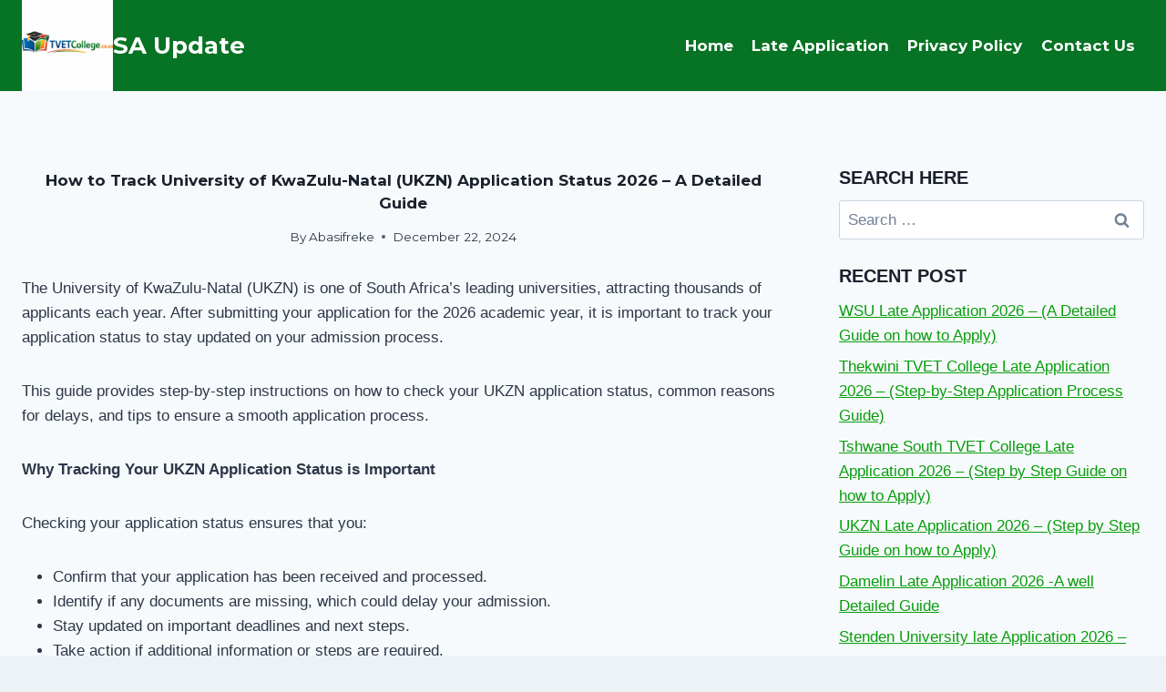

--- FILE ---
content_type: text/html; charset=utf-8
request_url: https://www.google.com/recaptcha/api2/aframe
body_size: 265
content:
<!DOCTYPE HTML><html><head><meta http-equiv="content-type" content="text/html; charset=UTF-8"></head><body><script nonce="c-PFktAgiiPcTtE0XWk9tQ">/** Anti-fraud and anti-abuse applications only. See google.com/recaptcha */ try{var clients={'sodar':'https://pagead2.googlesyndication.com/pagead/sodar?'};window.addEventListener("message",function(a){try{if(a.source===window.parent){var b=JSON.parse(a.data);var c=clients[b['id']];if(c){var d=document.createElement('img');d.src=c+b['params']+'&rc='+(localStorage.getItem("rc::a")?sessionStorage.getItem("rc::b"):"");window.document.body.appendChild(d);sessionStorage.setItem("rc::e",parseInt(sessionStorage.getItem("rc::e")||0)+1);localStorage.setItem("rc::h",'1769134502396');}}}catch(b){}});window.parent.postMessage("_grecaptcha_ready", "*");}catch(b){}</script></body></html>